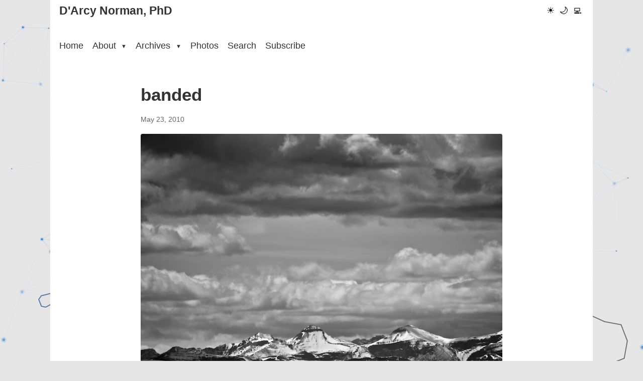

--- FILE ---
content_type: text/html
request_url: https://darcynorman.net/2010/05/23/banded/
body_size: 1803
content:
<!doctype html><html lang=en-us data-theme=light><head><meta charset=utf-8><meta name=viewport content="width=device-width,initial-scale=1"><meta http-equiv=X-UA-Compatible content="IE=edge"><meta http-equiv=last-modified content><meta name=description content="learning technologies, design, and other things"><meta name=author content="map[email:dnorman@me.com name:D'Arcy Norman website:https://darcynorman.net]"><meta property="og:title" content="-D'Arcy Norman, PhD"><meta property="og:description" content="learning technologies, design, and other things"><meta property="og:type" content="website"><meta property="og:url" content><link rel="shortcut icon" href=/apostrophed.ico type=image/x-icon><link rel=icon href=/apostrophed.ico type=image/x-icon><link rel=canonical href><script>(function(){var e=localStorage.getItem("theme")||"light";document.documentElement.setAttribute("data-theme",e),document.documentElement.classList.add(e+"-theme")})()</script><meta charset=utf-8><meta name=viewport content="width=device-width,initial-scale=1"><title>banded - D'Arcy Norman, PhD</title><meta name=description content="
I wasn&rsquo;t thrilled with how today&rsquo;s @dailyshoot shot turned out, so I tried a retake using RAW and a higher ISO/tighter aperture to help sharpen things up a bit. I think my 75-300mm lens just may be the softest damned lens ever made. Lens viagra?
the eastern edge of the Rockies, including Banded Peak, as seen from our house in NW Calgary."><link rel=stylesheet href=/css/main.min.ee6397b7255343e9e105f200213edb04889e1728a2bbb4356f48f082e6d69f99.css><link rel=stylesheet href=/css/light.min.177f40f2cc0dcf894633a70012426e8709ec97417a7524f68932d09930b7f3a0.css><link rel=preload href=/css/dark.min.d845d152fedb8a4ddeae3bf52dc92f83edd8a1d1853b810cd5e50983719f5794.css as=style><link rel=preload href=/css/terminal.min.ac2f5f870df73ecb7c1c6e47da3252539c5b22993b2c969acc2f243245e52dee.css as=style><script>window.themeCSS={light:"/css/light.min.177f40f2cc0dcf894633a70012426e8709ec97417a7524f68932d09930b7f3a0.css",dark:"/css/dark.min.d845d152fedb8a4ddeae3bf52dc92f83edd8a1d1853b810cd5e50983719f5794.css",terminal:"/css/terminal.min.ac2f5f870df73ecb7c1c6e47da3252539c5b22993b2c969acc2f243245e52dee.css"}</script><link rel=icon type=image/x-icon href=/images/favicon.ico><style>.dropdown-menu{display:none!important;margin-top:0!important;padding-top:10px!important;margin-top:-10px!important}.dropdown:hover>.dropdown-menu{display:block!important}html.dark-theme{background-color:#252525;color:#e0e0e0}html.terminal-theme{background-color:#220c04;color:#ffb000}</style><meta name=fediverse:creator content="@dnorman@cosocial.ca"></head><body><div class=canvas-background><canvas id=retroCanvas></canvas></div><div class=container><header><div class=site-header><div class=logo><a href=https://darcynorman.net/>D'Arcy Norman, PhD</a></div><button class=hamburger-button aria-label="Toggle menu" aria-expanded=false>
<span class=hamburger-icon></span></button><div class=theme-switcher><button id=light-mode class=theme-button aria-label="Light mode">☀️</button>
<button id=dark-mode class=theme-button aria-label="Dark mode">🌙</button>
<button id=terminal-mode class=theme-button aria-label="Terminal mode">💻</button></div></div><nav class=main-nav><ul><li><a href=/>Home</a></li><li class=dropdown><a href=/about/ class=dropdown-toggle>About
<span class=caret>▼</span></a><ul class=dropdown-menu><li><a href=/about/>About me</a></li><li><a href=/blogroll/>Blogroll</a></li><li><a href=/about/colophon/>Colophon</a></li><li><a href=/contact/>Contact</a></li><li><a href=/about/cv/>CV</a></li><li><a href=/dissertation/>Dissertation</a></li><li><a href=/about/philosophy>Philosophy</a></li><li><a href=/privacy>Privacy</a></li><li><a href=/projects/>Projects</a></li><li><a href=/projects/github>GitHub Projects</a></li></ul></li><li class=dropdown><a href=/archives/ class=dropdown-toggle>Archives
<span class=caret>▼</span></a><ul class=dropdown-menu><li><a href=/archives/>Archives (by date)</a></li><li><a href=/tags/>Tags - All</a></li><li><a href=/archives/recent-tags/>Tags - Recent</a></li><li><a href=/photos/tags/>Tags - Photos</a></li><li><a href=/categories/>Categories</a></li><li><a href=/archives/recent-comments/>Recent Comments</a></li><li><a href=/archives/recent-bookmarks/>Recent Bookmarks</a></li><li><a href=/archives/external-links/>Recent External Links</a></li><li><a href=/asides/>Asides</a></li><li><a href=/posts/>Blog Posts</a></li><li><a href=/notes/>Notes</a></li><li><a href=/podcast/>Podcast</a></li><li><a href=/reflections/>Weekly Reflections</a></li></ul></li><li><a href=/photos/>Photos</a></li><li><a href=/search/>Search</a></li><li><a href=/subscribe/>Subscribe</a></li></ul></nav></header><main><article class=content><header><h1>banded</h1><time>May 23, 2010</time></header><div class=article-content><p><a href=https://darcynorman.net/wp-content/uploads/2010/05/2010-05-23-banded.jpg><img src=https://darcynorman.net/wp-content/uploads/2010/05/2010-05-23-banded.jpg alt title="2010-05-23 banded"></a></p><p>I wasn&rsquo;t thrilled with how today&rsquo;s @dailyshoot shot turned out, so I tried a retake using RAW and a higher ISO/tighter aperture to help sharpen things up a bit. I think my 75-300mm lens just may be the softest damned lens ever made. Lens viagra?</p><p>the eastern edge of the Rockies, including <a href="http://www.peakfinder.com/peakfinder.ASP?PeakName=banded+peak" rel=nofollow>Banded Peak</a>, as seen from our house in NW Calgary.</p></div><div class=page-meta><p>Last updated: May 23, 2010</p></div><div id=comments-container data-api-url=/comments/api.php data-page-url=/2010/05/23/banded/></div><link rel=stylesheet href=/comments/comments.css><script src=/comments/comments.js></script></article></main><footer><p>&copy; 2026 D'Arcy Norman, PhD</p></footer></div><script src=/js/theme-switcher.min.ae7f8a27696c5b2e3e2372cf6f9f597020c088d5d4fefd76094edc49cda6aa93.js></script><script src=/js/canvas-animation.min.ed5ba10077d77e61d628007602f61f1151eed1e162bc5cc96fb30c2d2b8474ae.js></script></body></html>

--- FILE ---
content_type: text/css
request_url: https://darcynorman.net/css/light.min.177f40f2cc0dcf894633a70012426e8709ec97417a7524f68932d09930b7f3a0.css
body_size: 67
content:
html[data-theme=light]{--page-bg-colour:#e6e6e6;--bg-colour:#fff;--text-colour:#333;--text-colour-light:#666;--link-colour:#000;--link-hover-colour:#004080;--accent-colour:#ccc;--border-colour:#eee;--hover-bg-colour:#f5f5f5;--code-bg-colour:#f5f5f5;--nav-link-colour:#333;--nav-link-hover-colour:#0066cc;--dropdown-bg-colour:#fff;--tag-bg-colour:#f0f0f0;--tag-text-colour:#666;--bg-secondary:#f9f9f9;--text-secondary:#666;--border-color:#eee;--accent-color:#0066cc;color-scheme:light}html[data-theme=light] .photo-item{border-radius:8px;box-shadow:0 3px 10px rgba(0,0,0,.1)}html[data-theme=light] .photo-item:hover{box-shadow:0 8px 20px rgba(0,0,0,.15)}html[data-theme=light] .photo-title,html[data-theme=light] .photo-overlay time{color:#fff!important;text-shadow:1px 1px 3px rgba(0,0,0,.8)!important}html[data-theme=light] .search-box-container{border-radius:8px;box-shadow:0 4px 10px rgba(0,0,0,8%)}html[data-theme=light] .search-box-container:focus-within{box-shadow:0 6px 15px rgba(0,0,0,.1)}html[data-theme=light] .search-input,html[data-theme=light] #book-search-input{border-radius:20px;padding:1em}

--- FILE ---
content_type: application/javascript
request_url: https://darcynorman.net/js/canvas-animation.min.ed5ba10077d77e61d628007602f61f1151eed1e162bc5cc96fb30c2d2b8474ae.js
body_size: 3807
content:
class RetroParticleAnimation{constructor(e){if(this.canvas=document.getElementById(e),!this.canvas){console.warn("Canvas element not found:",e);return}this.ctx=this.canvas.getContext("2d"),this.particles=[],this.ships=[],this.asteroids=[],this.projectiles=[],this.explosions=[],this.time=0,this.animationFrame=null,this.currentTheme="light",this.THRUST_POWER=.08,this.DRAG=.995,this.TURN_SPEED=.04,this.MAX_SPEED=3,this.MAX_PARTICLE_SPEED=2,this.PARTICLE_DRAG=.992,this.BULLET_SPEED=5,this.BULLET_LIFETIME=120,this.SHOOT_COOLDOWN=60,this.updateColors(),this.resize(),this.initParticles(),this.initShips(),this.initAsteroids(),window.addEventListener("resize",()=>{this.resize(),this.initParticles(),this.initShips(),this.initAsteroids()}),this.observeThemeChanges(),this.animate()}observeThemeChanges(){const e=document.documentElement,t=new MutationObserver(e=>{e.forEach(e=>{e.type==="attributes"&&e.attributeName==="data-theme"&&setTimeout(()=>{this.updateColors()},100)})});t.observe(e,{attributes:!0,attributeFilter:["data-theme"]})}updateColors(){const e=getComputedStyle(document.documentElement),t=document.documentElement.getAttribute("data-theme")||"light";this.colors={bg:e.getPropertyValue("--page-bg-colour").trim(),accent:e.getPropertyValue("--accent-colour").trim(),accentColor:e.getPropertyValue("--accent-color").trim(),border:e.getPropertyValue("--border-colour").trim(),bgSecondary:e.getPropertyValue("--bg-secondary").trim(),hover:e.getPropertyValue("--hover-bg-colour").trim(),linkHover:e.getPropertyValue("--link-hover-colour").trim(),text:e.getPropertyValue("--text-colour").trim()},this.currentTheme=t}resize(){this.canvas.width=window.innerWidth,this.canvas.height=window.innerHeight,this.width=this.canvas.width,this.height=this.canvas.height}initParticles(){this.particles=[];const e=Math.floor(this.width*this.height/8e3);for(let t=0;t<e;t++)this.particles.push({x:Math.random()*this.width,y:Math.random()*this.height,vx:(Math.random()-.5)*.5,vy:(Math.random()-.5)*.5,size:Math.random()*2+1,opacity:Math.random()*.5+.3,twinkleSpeed:Math.random()*.03+.01,twinklePhase:Math.random()*Math.PI*2})}initShips(){this.ships=[],this.projectiles=[],this.explosions=[];const t=Math.floor(this.width/400)+3,e=["asteroids","defender","starcastle","tempest"];for(let n=0;n<t;n++){const s=e[n%e.length];this.ships.push(this.createShip(s))}}createShip(e){return{x:Math.random()*this.width,y:Math.random()*this.height,vx:0,vy:0,heading:Math.random()*Math.PI*2,angularVelocity:0,size:18+Math.random()*8,type:e,opacity:.5+Math.random()*.3,state:"patrol",targetAngle:Math.random()*Math.PI*2,stateTimer:Math.floor(Math.random()*200),thrustOn:!1,shootCooldown:0,target:null,thrustFlicker:0,damageFlash:0}}initAsteroids(){this.asteroids=[];const e=Math.floor(this.width/500)+2;for(let t=0;t<e;t++){const n=Math.random()<.4?"large":"medium";this.asteroids.push(this.createAsteroid(Math.random()*this.width,Math.random()*this.height,n))}}createAsteroid(e,t,n){const c={large:40+Math.random()*15,medium:22+Math.random()*8,small:10+Math.random()*5},s=c[n],o=8+Math.floor(Math.random()*5),i=[];for(let e=0;e<o;e++){const t=Math.PI*2*e/o,n=s*(.7+Math.random()*.5);i.push({x:Math.cos(t)*n,y:Math.sin(t)*n})}const l=n==="large"?.5:n==="medium"?.8:1.2,a=(.3+Math.random()*.7)*l,r=Math.random()*Math.PI*2;return{x:e,y:t,vx:Math.cos(r)*a,vy:Math.sin(r)*a,radius:s,size:n,rotation:Math.random()*Math.PI*2,rotationSpeed:(Math.random()-.5)*.02,vertices:i,opacity:.4+Math.random()*.3}}drawAsteroid(e){this.ctx.save(),this.ctx.translate(e.x,e.y),this.ctx.rotate(e.rotation);const t=this.currentTheme==="light"?e.opacity:e.opacity*1.3,n=this.colors.text;this.ctx.strokeStyle=this.hexToRgba(n,t),this.ctx.lineWidth=2,this.ctx.beginPath(),this.ctx.moveTo(e.vertices[0].x,e.vertices[0].y);for(let t=1;t<e.vertices.length;t++)this.ctx.lineTo(e.vertices[t].x,e.vertices[t].y);this.ctx.closePath(),this.ctx.stroke(),this.ctx.restore()}updateAsteroids(){this.asteroids.forEach(e=>{e.x+=e.vx,e.y+=e.vy,e.rotation+=e.rotationSpeed;const t=e.radius+10;e.x<-t&&(e.x=this.width+t),e.x>this.width+t&&(e.x=-t),e.y<-t&&(e.y=this.height+t),e.y>this.height+t&&(e.y=-t)})}splitAsteroid(e,t){this.asteroids.splice(t,1),this.createExplosion(e.x,e.y,e.radius*.5);let s=null,n=0;e.size==="large"?(s="medium",n=2+Math.floor(Math.random()*2)):e.size==="medium"&&(s="small",n=2+Math.floor(Math.random()*2));for(let o=0;o<n;o++){const t=Math.PI*2*o/n+Math.random()*.5,a=e.radius*.3,i=this.createAsteroid(e.x+Math.cos(t)*a,e.y+Math.sin(t)*a,s);i.vx+=Math.cos(t)*.5,i.vy+=Math.sin(t)*.5,this.asteroids.push(i)}}drawParticle(e){const n=Math.sin(this.time*e.twinkleSpeed+e.twinklePhase)*.3+.7,s=this.currentTheme==="light"?e.opacity:e.opacity*1.5,t=s*n;if(this.ctx.fillStyle=this.hexToRgba(this.colors.accentColor,t),this.ctx.beginPath(),this.ctx.arc(e.x,e.y,e.size,0,Math.PI*2),this.ctx.fill(),e.size>1.5){const n=this.currentTheme==="light"?t*.3:t*.5;this.ctx.fillStyle=this.hexToRgba(this.colors.accentColor,n),this.ctx.beginPath(),this.ctx.arc(e.x,e.y,e.size*2,0,Math.PI*2),this.ctx.fill()}}drawShip(e){this.ctx.save(),this.ctx.translate(e.x,e.y),this.ctx.rotate(e.heading);const t=e.size,s=this.currentTheme==="light"?e.opacity:e.opacity*1.3,o=this.currentTheme==="light"?e.opacity*.2:e.opacity*.3;let n=this.colors.linkHover;switch(e.damageFlash>0&&(n="#ff4444"),this.ctx.strokeStyle=this.hexToRgba(n,s),this.ctx.lineWidth=2,this.ctx.fillStyle=this.hexToRgba(this.colors.accent,o),e.type){case"asteroids":this.drawAsteroidsShip(t);break;case"defender":this.drawDefenderShip(t);break;case"starcastle":this.drawStarCastleShip(t);break;case"tempest":this.drawTempestShip(t);break}this.ctx.fill(),this.ctx.stroke(),e.thrustOn&&this.drawThrustFlame(e,t),this.ctx.restore()}drawAsteroidsShip(e){this.ctx.beginPath(),this.ctx.moveTo(e,0),this.ctx.lineTo(-e*.7,-e*.6),this.ctx.lineTo(-e*.4,0),this.ctx.lineTo(-e*.7,e*.6),this.ctx.closePath()}drawDefenderShip(e){this.ctx.beginPath(),this.ctx.moveTo(e,0),this.ctx.lineTo(e*.3,-e*.4),this.ctx.lineTo(-e*.5,-e*.5),this.ctx.lineTo(-e*.8,-e*.3),this.ctx.lineTo(-e*.8,e*.3),this.ctx.lineTo(-e*.5,e*.5),this.ctx.lineTo(e*.3,e*.4),this.ctx.closePath(),this.ctx.moveTo(e*.5,-e*.15),this.ctx.lineTo(e*.2,-e*.15),this.ctx.lineTo(e*.2,e*.15),this.ctx.lineTo(e*.5,e*.15)}drawStarCastleShip(e){this.ctx.beginPath(),this.ctx.moveTo(e,0),this.ctx.lineTo(e*.2,-e*.5),this.ctx.lineTo(-e*.3,-e*.8),this.ctx.lineTo(-e*.5,-e*.3),this.ctx.lineTo(-e*.7,0),this.ctx.lineTo(-e*.5,e*.3),this.ctx.lineTo(-e*.3,e*.8),this.ctx.lineTo(e*.2,e*.5),this.ctx.closePath()}drawTempestShip(e){this.ctx.beginPath(),this.ctx.moveTo(e,0),this.ctx.lineTo(0,-e*.3),this.ctx.lineTo(-e*.4,-e*.7),this.ctx.lineTo(-e*.6,-e*.4),this.ctx.lineTo(-e*.8,0),this.ctx.lineTo(-e*.6,e*.4),this.ctx.lineTo(-e*.4,e*.7),this.ctx.lineTo(0,e*.3),this.ctx.closePath()}drawThrustFlame(e,t){e.thrustFlicker=(e.thrustFlicker+.3)%(Math.PI*2);const o=.7+Math.sin(e.thrustFlicker)*.3,n=t*.8*o,s=this.currentTheme==="light"?.6:.8;this.ctx.fillStyle=this.hexToRgba("#ff6600",s*.7),this.ctx.beginPath(),this.ctx.moveTo(-t*.5,-t*.25),this.ctx.lineTo(-t*.5-n,0),this.ctx.lineTo(-t*.5,t*.25),this.ctx.closePath(),this.ctx.fill(),this.ctx.fillStyle=this.hexToRgba("#ffcc00",s),this.ctx.beginPath(),this.ctx.moveTo(-t*.5,-t*.12),this.ctx.lineTo(-t*.5-n*.6,0),this.ctx.lineTo(-t*.5,t*.12),this.ctx.closePath(),this.ctx.fill()}drawProjectile(e){const s=this.currentTheme==="light"?.8:1;this.ctx.save(),this.ctx.translate(e.x,e.y),this.ctx.rotate(e.heading);const t=8,n=this.ctx.createLinearGradient(-t,0,4,0);n.addColorStop(0,this.hexToRgba(this.colors.accent,0)),n.addColorStop(1,this.hexToRgba(this.colors.accent,s)),this.ctx.fillStyle=n,this.ctx.beginPath(),this.ctx.moveTo(4,0),this.ctx.lineTo(-t,-2),this.ctx.lineTo(-t,2),this.ctx.closePath(),this.ctx.fill(),this.ctx.fillStyle=this.hexToRgba(this.colors.linkHover,s),this.ctx.beginPath(),this.ctx.arc(2,0,2,0,Math.PI*2),this.ctx.fill(),this.ctx.restore()}drawExplosion(e){const t=e.age/e.lifetime,n=(1-t)*.8;this.ctx.save(),this.ctx.translate(e.x,e.y),e.particles.forEach(s=>{const o=s.vx*e.age,i=s.vy*e.age,a=s.size*(1-t*.5);this.ctx.fillStyle=this.hexToRgba(s.color,n),this.ctx.beginPath(),this.ctx.arc(o,i,a,0,Math.PI*2),this.ctx.fill()}),this.ctx.restore()}drawConnections(){const e=150,t=this.currentTheme==="light"?.15:.25;for(let n=0;n<this.particles.length;n++)for(let s=n+1;s<this.particles.length;s++){const o=this.particles[n].x-this.particles[s].x,i=this.particles[n].y-this.particles[s].y,a=(o*o+i*i)**.5;if(a<e){const o=(1-a/e)*t;this.ctx.strokeStyle=this.hexToRgba(this.colors.accentColor,o),this.ctx.lineWidth=1,this.ctx.beginPath(),this.ctx.moveTo(this.particles[n].x,this.particles[n].y),this.ctx.lineTo(this.particles[s].x,this.particles[s].y),this.ctx.stroke()}}}hexToRgba(e,t){if(e=e.trim().replace("#",""),e.length===3&&(e=e.split("").map(e=>e+e).join("")),!/^[0-9A-Fa-f]{6}$/.test(e))return`rgba(200, 200, 200, ${t})`;const n=parseInt(e.substring(0,2),16),s=parseInt(e.substring(2,4),16),o=parseInt(e.substring(4,6),16);return`rgba(${n}, ${s}, ${o}, ${t})`}updateParticles(){this.particles.forEach(e=>{e.vx*=this.PARTICLE_DRAG,e.vy*=this.PARTICLE_DRAG,Math.random()<.02&&(e.vx+=(Math.random()-.5)*.1,e.vy+=(Math.random()-.5)*.1);const t=(e.vx*e.vx+e.vy*e.vy)**.5;t>this.MAX_PARTICLE_SPEED&&(e.vx=e.vx/t*this.MAX_PARTICLE_SPEED,e.vy=e.vy/t*this.MAX_PARTICLE_SPEED),e.x+=e.vx,e.y+=e.vy,e.x<0&&(e.x=this.width),e.x>this.width&&(e.x=0),e.y<0&&(e.y=this.height),e.y>this.height&&(e.y=0)})}updateShipAI(e){e.stateTimer--,e.shootCooldown=Math.max(0,e.shootCooldown-1),e.damageFlash>0&&e.damageFlash--;let t=null,n=1/0;if(this.ships.forEach(s=>{if(s===e)return;const o=s.x-e.x,i=s.y-e.y,a=(o*o+i*i)**.5;a<n&&(n=a,t=s)}),e.stateTimer<=0){const s=Math.random();n<200&&s<.4?(e.state="chase",e.target=t,e.stateTimer=150+Math.floor(Math.random()*100)):n<150&&s<.6?(e.state="evade",e.target=t,e.stateTimer=80+Math.floor(Math.random()*60)):s<.8?(e.state="patrol",e.targetAngle=Math.random()*Math.PI*2,e.stateTimer=200+Math.floor(Math.random()*200)):(e.state="attack",e.target=t,e.stateTimer=100+Math.floor(Math.random()*100))}switch(e.state){case"patrol":this.patrolBehavior(e);break;case"chase":this.chaseBehavior(e);break;case"evade":this.evadeBehavior(e);break;case"attack":this.attackBehavior(e);break}}patrolBehavior(e){const t=this.normalizeAngle(e.targetAngle-e.heading);e.angularVelocity=Math.sign(t)*Math.min(t<0?-t:t,this.TURN_SPEED*.5),e.thrustOn=Math.random()<.3}chaseBehavior(e){if(!e.target){e.state="patrol";return}const n=Math.atan2(e.target.y-e.y,e.target.x-e.x),t=this.normalizeAngle(n-e.heading);e.angularVelocity=Math.sign(t)*Math.min(t<0?-t:t,this.TURN_SPEED),e.thrustOn=(t<0?-t:t)<Math.PI/3,(t<0?-t:t)<Math.PI/6&&e.shootCooldown===0&&Math.random()<.02&&this.fireProjectile(e)}evadeBehavior(e){if(!e.target){e.state="patrol";return}const n=Math.atan2(e.target.y-e.y,e.target.x-e.x),s=n+Math.PI,t=this.normalizeAngle(s-e.heading);e.angularVelocity=Math.sign(t)*Math.min(t<0?-t:t,this.TURN_SPEED*1.2),e.thrustOn=!0}attackBehavior(e){if(!e.target){e.state="patrol";return}const n=e.target.vx||0,s=e.target.vy||0,o=e.target.x+n*20,i=e.target.y+s*20,a=Math.atan2(i-e.y,o-e.x),t=this.normalizeAngle(a-e.heading);e.angularVelocity=Math.sign(t)*Math.min(t<0?-t:t,this.TURN_SPEED),e.thrustOn=Math.random()<.5,(t<0?-t:t)<Math.PI/8&&e.shootCooldown===0&&this.fireProjectile(e)}normalizeAngle(e){for(;e>Math.PI;)e-=Math.PI*2;for(;e<-Math.PI;)e+=Math.PI*2;return e}fireProjectile(e){e.shootCooldown=this.SHOOT_COOLDOWN,this.projectiles.push({x:e.x+Math.cos(e.heading)*e.size,y:e.y+Math.sin(e.heading)*e.size,vx:Math.cos(e.heading)*this.BULLET_SPEED+e.vx*.5,vy:Math.sin(e.heading)*this.BULLET_SPEED+e.vy*.5,heading:e.heading,lifetime:this.BULLET_LIFETIME,owner:e})}createExplosion(e,t){const s=8+Math.floor(Math.random()*8),o=[];for(let e=0;e<s;e++){const t=Math.PI*2*e/s+Math.random()*.5,n=1+Math.random()*2;o.push({vx:Math.cos(t)*n,vy:Math.sin(t)*n,size:1+Math.random()*2,color:Math.random()<.5?this.colors.accent:this.colors.linkHover})}this.explosions.push({x:e,y:t,particles:o,age:0,lifetime:40})}updateShips(){this.ships.forEach(e=>{this.updateShipAI(e),e.heading+=e.angularVelocity,e.angularVelocity*=.95,e.thrustOn&&(e.vx+=Math.cos(e.heading)*this.THRUST_POWER,e.vy+=Math.sin(e.heading)*this.THRUST_POWER),e.vx*=this.DRAG,e.vy*=this.DRAG;const t=(e.vx*e.vx+e.vy*e.vy)**.5;t>this.MAX_SPEED&&(e.vx=e.vx/t*this.MAX_SPEED,e.vy=e.vy/t*this.MAX_SPEED),e.x+=e.vx,e.y+=e.vy,e.x<-50&&(e.x=this.width+50),e.x>this.width+50&&(e.x=-50),e.y<-50&&(e.y=this.height+50),e.y>this.height+50&&(e.y=-50)})}updateProjectiles(){for(let t=this.projectiles.length-1;t>=0;t--){const e=this.projectiles[t];if(e.x+=e.vx,e.y+=e.vy,e.lifetime--,e.lifetime<=0){this.projectiles.splice(t,1);continue}e.x<0&&(e.x=this.width),e.x>this.width&&(e.x=0),e.y<0&&(e.y=this.height),e.y>this.height&&(e.y=0);for(const n of this.ships){if(n===e.owner)continue;const s=e.x-n.x,o=e.y-n.y,i=(s*s+o*o)**.5;if(i<n.size*.8){this.createExplosion(e.x,e.y,5),n.damageFlash=10,n.vx+=e.vx*.2,n.vy+=e.vy*.2,this.projectiles.splice(t,1);break}}let n=!1;for(let s=this.asteroids.length-1;s>=0;s--){const o=this.asteroids[s],i=e.x-o.x,a=e.y-o.y,r=(i*i+a*a)**.5;if(r<o.radius*.9){this.splitAsteroid(o,s),this.projectiles.splice(t,1),n=!0;break}}if(n)continue;this.particles.forEach(t=>{const n=e.x-t.x,s=e.y-t.y,o=(n*n+s*s)**.5;o<15&&(t.vx+=(t.x-e.x)*.05,t.vy+=(t.y-e.y)*.05)})}}updateExplosions(){for(let e=this.explosions.length-1;e>=0;e--)this.explosions[e].age++,this.explosions[e].age>=this.explosions[e].lifetime&&this.explosions.splice(e,1)}shipParticleInteraction(){this.ships.forEach(e=>{const t=e.size*2;this.particles.forEach(n=>{const o=n.x-e.x,i=n.y-e.y,s=(o*o+i*i)**.5;if(s<t&&s>0){const e=(1-s/t)*.1;n.vx+=o/s*e,n.vy+=i/s*e}})})}shipAsteroidInteraction(){this.ships.forEach(e=>{this.asteroids.forEach(t=>{const s=e.x-t.x,o=e.y-t.y,n=(s*s+o*o)**.5,i=e.size+t.radius*.7;if(n<i&&n>0){const a=i-n,r=s/n,c=o/n;e.x+=r*a*.6,e.y+=c*a*.6,e.vx+=r*.8,e.vy+=c*.8,e.damageFlash=8,t.x-=r*a*.4,t.y-=c*a*.4,t.vx-=r*.3,t.vy-=c*.3,e.state!=="evade"&&(e.state="evade",e.target={x:t.x,y:t.y,vx:t.vx,vy:t.vy},e.stateTimer=60)}})})}asteroidParticleInteraction(){this.asteroids.forEach(e=>{const t=e.radius*1.5;this.particles.forEach(n=>{const o=n.x-e.x,i=n.y-e.y,s=(o*o+i*i)**.5;if(s<t&&s>0){const e=(1-s/t)*.08;n.vx+=o/s*e,n.vy+=i/s*e}})})}animate(){this.ctx.fillStyle=this.colors.bg,this.ctx.fillRect(0,0,this.width,this.height),this.drawConnections(),this.updateParticles(),this.particles.forEach(e=>this.drawParticle(e)),this.shipParticleInteraction(),this.asteroidParticleInteraction(),this.shipAsteroidInteraction(),this.updateAsteroids(),this.asteroids.forEach(e=>this.drawAsteroid(e)),this.updateShips(),this.ships.forEach(e=>this.drawShip(e)),this.updateProjectiles(),this.projectiles.forEach(e=>this.drawProjectile(e)),this.updateExplosions(),this.explosions.forEach(e=>this.drawExplosion(e)),this.time++,this.animationFrame=requestAnimationFrame(()=>this.animate())}destroy(){this.animationFrame&&cancelAnimationFrame(this.animationFrame),this.particles=[],this.ships=[],this.asteroids=[],this.projectiles=[],this.explosions=[]}}document.readyState==="loading"?document.addEventListener("DOMContentLoaded",()=>{window.canvasAnimation=new RetroParticleAnimation("retroCanvas")}):window.canvasAnimation=new RetroParticleAnimation("retroCanvas")